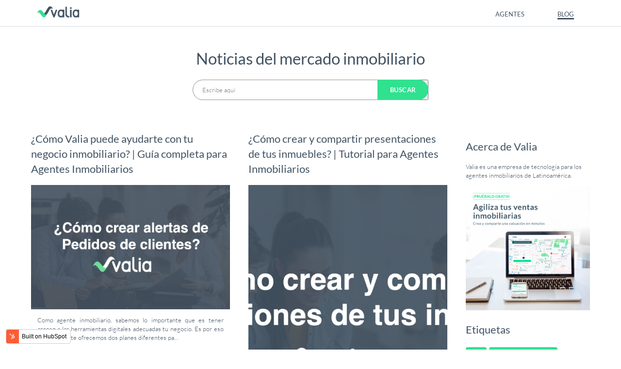

--- FILE ---
content_type: text/html; charset=UTF-8
request_url: https://blog.valiapro.com/
body_size: 20648
content:
<!doctype html><!--[if lt IE 7]> <html class="no-js lt-ie9 lt-ie8 lt-ie7" lang="en" > <![endif]--><!--[if IE 7]>    <html class="no-js lt-ie9 lt-ie8" lang="en" >        <![endif]--><!--[if IE 8]>    <html class="no-js lt-ie9" lang="en" >               <![endif]--><!--[if gt IE 8]><!--><html class="no-js" lang="en"><!--<![endif]--><head>
    <meta charset="utf-8">
    <meta http-equiv="X-UA-Compatible" content="IE=edge,chrome=1">
    <meta name="author" content="Valia USA Corp">
    <meta name="description" content="">
    <meta name="generator" content="HubSpot">
    <title>Valia | Noticias del Mercado Inmobiliario</title>
    <link rel="shortcut icon" href="https://blog.valiapro.com/hubfs/83220012_871845699940937_6130015798615343104_n.png">
    
<meta name="viewport" content="width=device-width, initial-scale=1">

    <script src="/hs/hsstatic/jquery-libs/static-1.1/jquery/jquery-1.7.1.js"></script>
<script>hsjQuery = window['jQuery'];</script>
    <meta property="og:description" content="">
    <meta property="og:title" content="Valia | Noticias del Mercado Inmobiliario">
    <meta name="twitter:description" content="">
    <meta name="twitter:title" content="Valia | Noticias del Mercado Inmobiliario">

    

    
    <style>
a.cta_button{-moz-box-sizing:content-box !important;-webkit-box-sizing:content-box !important;box-sizing:content-box !important;vertical-align:middle}.hs-breadcrumb-menu{list-style-type:none;margin:0px 0px 0px 0px;padding:0px 0px 0px 0px}.hs-breadcrumb-menu-item{float:left;padding:10px 0px 10px 10px}.hs-breadcrumb-menu-divider:before{content:'›';padding-left:10px}.hs-featured-image-link{border:0}.hs-featured-image{float:right;margin:0 0 20px 20px;max-width:50%}@media (max-width: 568px){.hs-featured-image{float:none;margin:0;width:100%;max-width:100%}}.hs-screen-reader-text{clip:rect(1px, 1px, 1px, 1px);height:1px;overflow:hidden;position:absolute !important;width:1px}
</style>

<link rel="stylesheet" href="https://blog.valiapro.com/hubfs/hub_generated/module_assets/1/25295254728/1742178865924/module_Header.min.css">
<link rel="stylesheet" href="https://blog.valiapro.com/hubfs/hub_generated/module_assets/1/26452564290/1742178874999/module_Scrollbar.min.css">
<link rel="stylesheet" href="https://7052064.fs1.hubspotusercontent-na1.net/hubfs/7052064/hub_generated/module_assets/1/-2712622/1767723352478/module_search_input.min.css">

<style>
  #hs_cos_wrapper_module_1580918834164241 .hs-search-field__bar>form { border-radius:px; }

#hs_cos_wrapper_module_1580918834164241 .hs-search-field__bar>form>label {}

#hs_cos_wrapper_module_1580918834164241 .hs-search-field__bar>form>.hs-search-field__input { border-radius:px; }

#hs_cos_wrapper_module_1580918834164241 .hs-search-field__button { border-radius:px; }

#hs_cos_wrapper_module_1580918834164241 .hs-search-field__button:hover,
#hs_cos_wrapper_module_1580918834164241 .hs-search-field__button:focus {}

#hs_cos_wrapper_module_1580918834164241 .hs-search-field__button:active {}

#hs_cos_wrapper_module_1580918834164241 .hs-search-field--open .hs-search-field__suggestions { border-radius:px; }

#hs_cos_wrapper_module_1580918834164241 .hs-search-field--open .hs-search-field__suggestions a {}

#hs_cos_wrapper_module_1580918834164241 .hs-search-field--open .hs-search-field__suggestions a:hover {}

</style>

<link rel="stylesheet" href="https://blog.valiapro.com/hubfs/hub_generated/module_assets/1/25355782092/1742178868443/module_boton_buscador.min.css">
<link rel="stylesheet" href="/hs/hsstatic/AsyncSupport/static-1.501/sass/rss_post_listing.css">
<link rel="stylesheet" href="/hs/hsstatic/BlogSocialSharingSupport/static-1.258/bundles/project.css">
<link rel="stylesheet" href="https://blog.valiapro.com/hubfs/hub_generated/module_assets/1/46874007101/1742178882886/module_Agent_profile.min.css">
<link rel="stylesheet" href="https://blog.valiapro.com/hubfs/hub_generated/module_assets/1/25303092156/1742178867319/module_Footer.min.css">
    
  <script data-search_input-config="config_module_1580918834164241" type="application/json">
  {
    "autosuggest_results_message": "Results for \u201C[[search_term]]\u201D",
    "autosuggest_no_results_message": "There are no autosuggest results for \u201C[[search_term]]\u201D",
    "sr_empty_search_field_message": "There are no suggestions because the search field is empty.",
    "sr_autosuggest_results_message": "There are currently [[number_of_results]] auto-suggested results for [[search_term]]. Navigate to the results list by pressing the down arrow key, or press return to search for all results.",
    "sr_search_field_aria_label": "This is a search field with an auto-suggest feature attached.",
    "sr_search_button_aria_label": "Search"
  }
  </script>

  <script id="hs-search-input__valid-content-types" type="application/json">
    [
      
        "SITE_PAGE",
      
        "LANDING_PAGE",
      
        "BLOG_POST",
      
        "LISTING_PAGE",
      
        "KNOWLEDGE_ARTICLE",
      
        "HS_CASE_STUDY"
      
    ]
  </script>


    
<!--  Added by GoogleAnalytics4 integration -->
<script>
var _hsp = window._hsp = window._hsp || [];
window.dataLayer = window.dataLayer || [];
function gtag(){dataLayer.push(arguments);}

var useGoogleConsentModeV2 = true;
var waitForUpdateMillis = 1000;


if (!window._hsGoogleConsentRunOnce) {
  window._hsGoogleConsentRunOnce = true;

  gtag('consent', 'default', {
    'ad_storage': 'denied',
    'analytics_storage': 'denied',
    'ad_user_data': 'denied',
    'ad_personalization': 'denied',
    'wait_for_update': waitForUpdateMillis
  });

  if (useGoogleConsentModeV2) {
    _hsp.push(['useGoogleConsentModeV2'])
  } else {
    _hsp.push(['addPrivacyConsentListener', function(consent){
      var hasAnalyticsConsent = consent && (consent.allowed || (consent.categories && consent.categories.analytics));
      var hasAdsConsent = consent && (consent.allowed || (consent.categories && consent.categories.advertisement));

      gtag('consent', 'update', {
        'ad_storage': hasAdsConsent ? 'granted' : 'denied',
        'analytics_storage': hasAnalyticsConsent ? 'granted' : 'denied',
        'ad_user_data': hasAdsConsent ? 'granted' : 'denied',
        'ad_personalization': hasAdsConsent ? 'granted' : 'denied'
      });
    }]);
  }
}

gtag('js', new Date());
gtag('set', 'developer_id.dZTQ1Zm', true);
gtag('config', 'G-N0645DX1D7');
</script>
<script async src="https://www.googletagmanager.com/gtag/js?id=G-N0645DX1D7"></script>

<!-- /Added by GoogleAnalytics4 integration -->



<link rel="next" href="https://blog.valiapro.com/page/2">
<meta property="og:url" content="https://blog.valiapro.com">
<meta property="og:type" content="blog">
<meta name="twitter:card" content="summary">
<link rel="alternate" type="application/rss+xml" href="https://blog.valiapro.com/rss.xml">
<meta name="twitter:domain" content="blog.valiapro.com">
<script src="//platform.linkedin.com/in.js" type="text/javascript">
    lang: en_US
</script>

<meta http-equiv="content-language" content="en">
<link rel="stylesheet" href="//7052064.fs1.hubspotusercontent-na1.net/hubfs/7052064/hub_generated/template_assets/DEFAULT_ASSET/1767723259071/template_layout.min.css">


<link rel="stylesheet" href="https://blog.valiapro.com/hubfs/hub_generated/template_assets/1/25298476784/1742157343585/template_estilos.min.css">
<link rel="stylesheet" href="https://blog.valiapro.com/hubfs/hub_generated/template_assets/1/25313184272/1742157344152/template_estilos_blog.min.css">




</head>
<body class="   hs-content-id-84778588785 hs-blog-listing hs-blog-id-24985780663" style="">
    <div class="header-container-wrapper">
    <div class="header-container container-fluid">

<div class="row-fluid-wrapper row-depth-1 row-number-1 ">
<div class="row-fluid ">
<div class="span12 widget-span widget-type-custom_widget " style="" data-widget-type="custom_widget" data-x="0" data-w="12">
<div id="hs_cos_wrapper_module_158091725990731" class="hs_cos_wrapper hs_cos_wrapper_widget hs_cos_wrapper_type_module" style="" data-hs-cos-general-type="widget" data-hs-cos-type="module"><header>
    <nav class="main_nav">
        <div>
            <button class="for_mob" id="btn_menu_standar">
                <img class="menu_x_close for_mob" src="https://blog.valiapro.com/hubfs/icon-close.svg" alt="menu">       
                <img src="https://blog.valiapro.com/hubfs/icon-menu.svg" alt="menu">
            </button>
            <a href="https://blog.valiapro.com"><img src="https://blog.valiapro.com/hubfs/logo_b-1.png" alt="logo valia" class="main_logo"></a>
        </div>
      
        <div>
            <ul class="nav_menu" id="menu_id_mob">
                <li>
                    <a class="f14 bold uppercase" href="//agentes.valia.la/">AGENTES</a>
                </li>     
                <li>
                    <a class="f14 bold uppercase active" target="_blank" rel="noopener" href="https://blog.valia.la">BLOG</a>
                </li>
            </ul>
        </div>
      
    </nav>
</header></div>

</div><!--end widget-span -->
</div><!--end row-->
</div><!--end row-wrapper -->

<div class="row-fluid-wrapper row-depth-1 row-number-2 ">
<div class="row-fluid ">
<div class="span12 widget-span widget-type-custom_widget " style="" data-widget-type="custom_widget" data-x="0" data-w="12">
<div id="hs_cos_wrapper_module_158282542350974" class="hs_cos_wrapper hs_cos_wrapper_widget hs_cos_wrapper_type_module" style="" data-hs-cos-general-type="widget" data-hs-cos-type="module"><div class="floating_content_holder">
  
  <div class="scrollbar_holder">
    <div id="scrollbar">
    </div>    
  </div>
  
</div></div>

</div><!--end widget-span -->
</div><!--end row-->
</div><!--end row-wrapper -->

<div class="row-fluid-wrapper row-depth-1 row-number-3 ">
<div class="row-fluid ">
<div class="span12 widget-span widget-type-global_group " style="" data-widget-type="global_group" data-x="0" data-w="12">
<div class="" data-global-widget-path="generated_global_groups/25375063222.html"><div class="row-fluid-wrapper row-depth-1 row-number-1 ">
<div class="row-fluid ">
<div class="span12 widget-span widget-type-custom_widget " style="" data-widget-type="custom_widget" data-x="0" data-w="12">
<div id="hs_cos_wrapper_module_15810077781803854" class="hs_cos_wrapper hs_cos_wrapper_widget hs_cos_wrapper_type_module widget-type-rich_text" style="" data-hs-cos-general-type="widget" data-hs-cos-type="module"><span id="hs_cos_wrapper_module_15810077781803854_" class="hs_cos_wrapper hs_cos_wrapper_widget hs_cos_wrapper_type_rich_text" style="" data-hs-cos-general-type="widget" data-hs-cos-type="rich_text"><h1 class="display-4 font-size-md-down-5 font-weight-semi-bold" style="text-align: center;"><strong>Noticias del mercado inmobiliario</strong></h1></span></div>

</div><!--end widget-span -->
</div><!--end row-->
</div><!--end row-wrapper -->

<div class="row-fluid-wrapper row-depth-1 row-number-2 ">
<div class="row-fluid ">
<div id="buscador_field" class="span12 widget-span widget-type-cell " style="" data-widget-type="cell" data-x="0" data-w="12">

<div class="row-fluid-wrapper row-depth-1 row-number-3 ">
<div class="row-fluid ">
<div class="span12 widget-span widget-type-custom_widget f14" style="" data-widget-type="custom_widget" data-x="0" data-w="12">
<div id="hs_cos_wrapper_module_1580918834164241" class="hs_cos_wrapper hs_cos_wrapper_widget hs_cos_wrapper_type_module" style="" data-hs-cos-general-type="widget" data-hs-cos-type="module">












  












<div class="hs-search-field">
    <div class="hs-search-field__bar hs-search-field__bar--button-inline  ">
      <form data-hs-do-not-collect="true" class="hs-search-field__form" action="/hs-search-results">

        <label class="hs-search-field__label show-for-sr" for="module_1580918834164241-input">This is a search field with an auto-suggest feature attached.</label>

        <input role="combobox" aria-expanded="false" aria-controls="autocomplete-results" aria-label="This is a search field with an auto-suggest feature attached." type="search" class="hs-search-field__input" id="module_1580918834164241-input" name="q" autocomplete="off" aria-autocomplete="list" placeholder="Escribe aquí">

        
          
            <input type="hidden" name="type" value="SITE_PAGE">
          
        
          
        
          
            <input type="hidden" name="type" value="BLOG_POST">
          
        
          
            <input type="hidden" name="type" value="LISTING_PAGE">
          
        
          
        
          
        

        

        <button class="hs-search-field__button " aria-label="Search">
          <span id="hs_cos_wrapper_module_1580918834164241_" class="hs_cos_wrapper hs_cos_wrapper_widget hs_cos_wrapper_type_icon" style="" data-hs-cos-general-type="widget" data-hs-cos-type="icon"><svg version="1.0" xmlns="http://www.w3.org/2000/svg" viewbox="0 0 512 512" aria-hidden="true"><g id="search1_layer"><path d="M505 442.7L405.3 343c-4.5-4.5-10.6-7-17-7H372c27.6-35.3 44-79.7 44-128C416 93.1 322.9 0 208 0S0 93.1 0 208s93.1 208 208 208c48.3 0 92.7-16.4 128-44v16.3c0 6.4 2.5 12.5 7 17l99.7 99.7c9.4 9.4 24.6 9.4 33.9 0l28.3-28.3c9.4-9.4 9.4-24.6.1-34zM208 336c-70.7 0-128-57.2-128-128 0-70.7 57.2-128 128-128 70.7 0 128 57.2 128 128 0 70.7-57.2 128-128 128z" /></g></svg></span>
           </button>
        <div class="hs-search-field__suggestions-container ">
          <ul id="autocomplete-results" role="listbox" aria-label="term" class="hs-search-field__suggestions">
            
              <li role="option" tabindex="-1" aria-posinset="1" aria-setsize="0" class="results-for show-for-sr">There are no suggestions because the search field is empty.</li>
            
          </ul>
        </div>
      </form>
    </div>
    <div id="sr-messenger" class="hs-search-sr-message-container show-for-sr" role="status" aria-live="polite" aria-atomic="true">
    </div>
</div>

</div>

</div><!--end widget-span -->
</div><!--end row-->
</div><!--end row-wrapper -->

<div class="row-fluid-wrapper row-depth-1 row-number-4 ">
<div class="row-fluid ">
<div class="span12 widget-span widget-type-custom_widget " style="" data-widget-type="custom_widget" data-x="0" data-w="12">
<div id="hs_cos_wrapper_module_15810079670383926" class="hs_cos_wrapper hs_cos_wrapper_widget hs_cos_wrapper_type_module" style="" data-hs-cos-general-type="widget" data-hs-cos-type="module"><button class="white f14 bold_b" id="btn_buscador">
  <img class="for_mob" src="https://blog.valiapro.com/hubfs/search.svg" alt="lupa">
    Buscar
</button></div>

</div><!--end widget-span -->
</div><!--end row-->
</div><!--end row-wrapper -->

</div><!--end widget-span -->
</div><!--end row-->
</div><!--end row-wrapper -->
</div>
</div><!--end widget-span -->
</div><!--end row-->
</div><!--end row-wrapper -->

    </div><!--end header -->
</div><!--end header wrapper -->

<div class="body-container-wrapper">
    <div class="body-container container-fluid">

<div class="row-fluid-wrapper row-depth-1 row-number-1 ">
<div class="row-fluid ">
<div class="main_holder">
  <div class="main_container">
    
<div class="span12 widget-span widget-type-cell " style="" data-widget-type="cell" data-x="0" data-w="12">

<div class="row-fluid-wrapper row-depth-1 row-number-2 ">
<div class="row-fluid ">
<div class="right_holder">
  <div class="rh_inside">
  
<div class="span12 widget-span widget-type-global_group f14" style="" data-widget-type="global_group" data-x="0" data-w="12">
<div class="" data-global-widget-path="generated_global_groups/25374941149.html"><div class="row-fluid-wrapper row-depth-1 row-number-1 ">
<div class="row-fluid ">
<div class="span12 widget-span widget-type-custom_widget " style="" data-widget-type="custom_widget" data-x="0" data-w="12">
<div id="hs_cos_wrapper_module_1580919193701319" class="hs_cos_wrapper hs_cos_wrapper_widget hs_cos_wrapper_type_module widget-type-rich_text" style="" data-hs-cos-general-type="widget" data-hs-cos-type="module"><span id="hs_cos_wrapper_module_1580919193701319_" class="hs_cos_wrapper hs_cos_wrapper_widget hs_cos_wrapper_type_rich_text" style="" data-hs-cos-general-type="widget" data-hs-cos-type="rich_text"><h2><!--(figmeta)eyJmaWxlS2V5IjoiT0RQT3AxOFdoUVVnSVN3MUpuVnZMVSIsInBhc3RlSUQiOjE1NTg1OTc2MzQsImRhdGFUeXBlIjoic2NlbmUifQo=(/figmeta)--><!--(figma)ZmlnLWtpd2kBAAAAThsAALVa93/jyHWfAam22tvdO5/PZ8e9d+/tdXcIBEVKJIEDQGr3XHgQCUm4ZTNBaVfn7jjNca+JHTu247jHvcc9ie0kLnGJexyn/R/5fmcAAlpd/Fv281nNe28evjPz5s2bNzMcN6MkCXej4HASCXHVhlNvdf3A9AKBfy2nYnetmtlat32wsu3bXoE3lLbdqoAu+fX1ltkAVfaDCw0bxIIiur5NrEWlq5C7/mbd7Xp2wzH55VLLCerVC12/[base64]/UIm2JcqlRV7DLdqNRd32SKx6UMElqFk549nq7YXpd12lcWFcgq2iqVbErME6udzKwz7NLV/mNukXBKf9Cc83hjJ6ut9BYS0nPrA2iUb+JUQlxH9f0/W5QA9w6ZwP+4jWVD8iK6W3abMtothtBXc9BiV1FT9baHqvKltNw5txCo75eC9Q3iz5srSg1OHxRcSrrNvhl/[base64]/4626VFkmJ7nbCkX4iBKmrXvaNcbiDmesnZZQ22MYzbbRIRSra7ZHZvVMkM11sbjQRSOnEmUWbbcbmnPRh/xmY9lD1r67bXAMxVtnFcOryZajaw2nsb3jEezcIDPG3aVSgXDwQnU0jI22j6id13NaP51J5rOYvgsZY6LqsKna04QOE1QRnO8n0TW/jQZTzE5FbtqIlagQlie48NF6x5oaV+w6bOYV3AGNh/VlGtiKIgdFnwDfNlV8WIBhVVvgFrsYAmMp814OiX63Lew/tT8SkVgOSJM2K31gJNvVMJkT68yw0IwhUjkriHVStSeVHZb6xCJDddmKf0OC8OtVFGU7MuT8XR2pfeVLAcmQKczFxOZYKteUe3LTFCzM/M2wsPx/mx9Gvc1SFk7ZMGceQcN7Z+l/Bs3nM2i6QhV0Kq7yrcQsFTgkmqy9mdjL0riewA9N5HqjrLMvB9yTsGhDweRH6WDgsE930nDQWCbnFdpwSf0DGOfxq7cshg+S4HddB3PVHs0nFnDwEqzaG6iY1EVpMxiIpoOexf1/Mw7W0M8uhNmUz2Q2A6COswLWmsrb4T6MbNpW2kla7yPTkxT3eMmznTnli6pzzb2k1m8c/i7vnBNy+5igerkQn/mK2sbKqRAiGTCr99pdwOnm4ZzmGQE58XK1VaZxw14vO3B1l3mZeBl21MjXUPARlmyGo7a/8t1DicsQKw6rS48WqkJswqYblBv2ohT4GXTQWLXVWMwNK0rSviqxi0WdFlXYNeg2oLmVMKyCC0Xg6BzIZdTXV2ueCZXxArqNu0L2Wcngmk4SuK8X/dHzERmEXQRhxA90/1XVOo+PKFjg5RVZHwoDaQlSP2qntPEglXhqFQQZfGoXJDpyLNQkMxDz6Lb9mtaloIt5ZIMazkXaaiVXDBHOsFMUMtSpNVckiGdzEUa6apcMEc6pTsK00MpAzt9RJjhnTki1ZBXH5HNUa9RLaXSFPQ+RVmGeW1RqCHvWxTNEa/DcqxbXdaBux+2dqT0ZgurVOXM19thgoRYzy+yj67VXqtbqBAEyhiJtKrAGtz5dFbk96bjwaAST/USAEbqU79jqaNvelmqb7F+ZvT+qI/1NotQb593Ec70crOAwE1PcXK9jXgjjQQnATQGeknIwRg7lyKRQQywe8jyVKwIuYs/xjb+lEL8KesNBh9fBicP8cfwIIJ2LriEP6U9/CkrJH82nuCDHmkRCDkZ68UABaMZzqbxZSEXh2fPgpfDszegMIZnz6EoDW+gsDy8gcKF4Q0ULrrhFKGzPupH+M7Y3Y/7wiuArma5EioPwsF+hG/kvsqbrkf8gZVa4TASsrQTDuPBIfRlwqgMwgDILOlN48kMXIm6nXAah/hkfxhN41413t2fwrSIw2nKLzCFdbUrSqdRUUc/0KqZo5/[base64]/1Ouocd18uTJTX+VvqiH4/y99ieT0mh/L7W1aT/X6Ar/fS36vVfcofyF0Q5YMcr8X+PZhGQfkQ7AycyodWApXgP6zaMDmOhzfXPW5nj/DhaygfuYm9EeWjqshfUD66psvH1HS7jw00/7g7dPl4V5dPYAaL8omN6hr5JzmuKp/sBap8iqu/P+tutminGxoIHyjPoWQ/b/SCBvmbUJK/2VzzOihvMdc65G9FyX7f1tE4t3fQIZRPXWtscX6ehpJ6T0dJvWeYmzWO45nWhsrMn2VV1UJ4tuUq3rTaHvXWsEmStxDcWFaqGt+u4nSGsoryHMp1lDeirKFZtldHSfyNmh4PWltnfxo1Z4N+g1xGpSGtOrZglM6Ge+ttKN0N9zbi3LHh3n4Wpbfhnr0Jpd/YaPK7oOFY1G9jP+C8dJp2hQfYLZTsx/nmZpPyC62GSkPubLU3A5TPQe7Afj0XpY/[base64]/mgSRX0OCyK8lQeTXkSDy60kQ+Q0kiPxGEkR+EwkivxmE6vNbSBD5rSSI/DYSRP4zEkT+cxJEfjsJIr+DBJH/ggSR30mCyO8CcSOR/5IEkd9NgsjvIUHk95Ig8l+RIPL7SBD5r0kQ+f0kiPwBEkT+IIibiPwhEkT+MAkif4QEkT9Kgsh/Q4LIHyNB5I+TIPInSBD5kySI/CkQNxP50ySI/BkSRP4sCSJ/jgSRP0+CyF8gQeQvkiDyl0gQ+W9JEPnLIG4h8ldIEPmrJIj8NRJE/joJIn+DBJG/SYLIf0eCyH9Pgsj/QILI3wJxK5G/TYLI3yFB5H8kQeR/IkHkfyZB5O+SIPL3SBD5+ySI/AMSRP4XELcR+YckiPwjEkT+MQki/4QEkf+VBJF/SoLIPyNB5J+TIPIvSBD5lyBUiPoVCSL/mgSR/40EkX9Dgsj/ToLIvyVB5P8gQeT/JEHk/yJB5P+WVx7tkVrNsF2Ls0JmKZbBnLIZTiZMcqSxMx0PmZbNxvhrrA3G20LK7cNZlIiS1HcKwijhjnmP/IgZGfKvfjgLle4Ssq94gOOcxaTR7N+NQ6eQyzO2jXQu2Qv740sJSGMv3t3DCXYP6R0Sxn40C+MBqHKELifMJZA4HuCEG+FOAPTiLBqqGyJdtXQQb+Nw1iO9rC46dbPp84AwTvz/[base64]/QmwfYiF3YHh5O9BPuKXOzPb3MT7CpySX/WQYMQwXbL7Np8dC+TcmUnHAy2cSlSRUUituWJPczyFOAX18aX0cArpVytFUTCMLZxW9NPxHmcZaYDDMRYS7sjjCW4nc7BO0JeivszHr0M1l0AUSIxt2CZnJn0cIICt7QTT5OZlZkEfV2AGxX5xXWOUxiLvfFwGKIH6fLMz1sdoc2HtBKrdgcjUgZDU8fBw/[base64]/Zh2Ds72/z2LoNNQrETHK+JuMRplk3tLQ/2hnwXnQEnSLicpy0s6qoj1CyonttZd83wwSzlxqql0k1qpzsbw/iZA9gbJe9DcZBFA4bee/YiHFlI+ljDfxKxbdrRCG+7ewk0QyzWZqG/XifwbCcB7oFFPNAtxgwvik3rI92xpgAhbYhZH8/9S0sBBeBasyKSnQQ97Kr7Ox6hfm3ukuXFk5E6oxoKBluXHgyB1/SH3pZvOMZVn9sWVtdtefKKxoRRpkMUjhMceqck2mEgdX7sF68E2NBYI7xlcZ8F2I4fQ6xw01XVkAAvP2hJ+oULXA9ld1lSdLzGoNcdqNVwrUQxpFpllN2rryQCjL9xabZaquzx1LagTVEpt0p4009v1FFK/NR88IVT8f6bpU3ZemzjzwGoMcw/[base64]/6WFYwRiIWRDldSkhHEi316YoIvrv7WInTlFvqpbZcnnCB4uHkJrGyjuCDSSiljcg5VHbhVnKx2DFLl+L8lwDLAsv4yDaBlwZE5IA95h2U9oL04RYXVp6zSYmRPsKXbDxYq+N+Gcd73IyBWkgfbhZ1WFJ4hViqQ34ajeBOhQCahV8qwOQYGacQY0ooST/BI1x+hYVv8tCcXquuRXvwMNgHeHiga6jbGAwBzxjdrZqNRVCrNypdp4oHLlbjhgw33Pq3DNKc9uZthngbHO2ao10YCvkkoliBNWI8fky9LOCV3MH+bjxKv50oBlZAf3W6jY5e1J10VZ0XDcL9UW/[base64]/gxLLapEKkJYR8PJ1celWt3ml/XE0cEImtccEWilat68o60Jw97nmFArryNJKzrmtUVeq9QKKd99M1pX1eEh4e40nOzRSTAbK+K6K0RacWMuza7JV8T9rpRp1U2upDpXi8rGoHj9UYlWawxjzFIjRgGV+6NIOV3dTFQkTs8LK+IBRV6rtGYI5gF2v4toGyq/V+S1irM3/7kAJgMQart4gHjgvcn1Jy44NGTi/DgSDxQPKrBa4Q4tscKJeLB48JzRlZ7m1Y8hHioeknO62mcXFVZt3gHxSPHQexHrD4J5TSf76cKjxcOOCbVym3IL0UBcKx6e0bqqQ7aQ0V8nHnFUotW2tq/8jcbDxSOvlGnV8wdp27kBYdhHHZdq9QuI2wOXfCJeIh+dc7r6TijDUloEhccUea3yHK6Q9Jh0l3hszunq59KzW1jYOJc+LqN11fPUUBl5XyHF4zNG1z0/Unlugvs++YSU1jVdRN8+Nib1Sw14lHi8eOIVIq14l17tfpaxfFTKJx0Vab2QLZsqACVYgeIW8eSjEq22PZjnEglu6+RTCrzW6OnDFgeBK1FxNmd1fV/tn9hdlsQNKakrojyIWGlKce4KkVbc4fysR+NhNJse4jpQ3lgUaJ1dPUWZkFo3HRVpvT2s/vTnEU8X8ZzRlXcrPo0fWMMXi7xWGSiRG/[base64]/iKaEg9gfY5aP+ndF0jKpXFqta6VOsfgbu48HheGXqXWIH10THa6vYQNh1sYe3iUI1Qnwi7sZ1UkE2z0sHeLWg22EIn5LyVRKRLz32Mo/[base64]/cJ2yvPfKhHgoZrOirqMeLvE204uCzABuJl4e0FUyS8p3iGjcP77kQauDWBnHD7y34O08OTTU532h+PxjDcu+OzdMh7twa14uTrwdSzGdL0rE/sqYOYV780qAqyxXPyBTGyr8JJXfHBeobauvOJDWQX3jVz84Uxc6E+VPwBhN1D/RRkn8yrY9J3gdWUmeY9MSCk7fE7iDUuxR/3ua3I/[base64]/VrYrP0/91tEgvst4tMehEgcyPwl+WMJGKHOgWvg2gLmp4mMubD+JhhLQCPvrlomYzBIP/[base64]/tCYRE/m9uXxn50jF9wsT6O+N9wd9f4i9xFSPQXTTH8iE+YTOLp6Jx0zF5qeKNG3CHP5QV6FzKl/PK36kK7bUM0VF/FizOtUG/xNlDgQVdQvj4Ql0otcaZpf3CD/NeBVvfgYHTqMx1VfxLBon1jn09BeZXtTvpAZaxROpNhAnan5d8k0pfwUYdB9uOfX3J1zKaZRiZDK5XTLwMn/4te5ummVhPXJQFTywzgGSFOH/[base64]/qCCSurH78TSv/+/bFC6noF2hj3sIAwVbgtL4h9xE+1XvgSdv5KRGsQ9y7ixRncEnqDwzDDvOGrkDVfitIYYdTQT2MZXF/vB0agjYDVcIChM86UxppKW5B741kyGc9S1kguhZOULrWxDLN7tNNHfk4Jh2BkVYHOGCHdhy3xfKLzrjIW1G6kQ+4CDacM/F1ciA2Vfb6PK7AkGzVeq5bH22jogM62JFf6EeerpTFPIEOA+ysrJFiREm+xHGA28gQrTuJe6+ggEyw0eRWamqK3q+IUUl7cbaQ6NT1ejO+0D+xonZcwd+xHOIXxvhURAR1ppeZE9oSFjJteCrQpkmY0C/tcW4bcxj0wFlM0YLChxWGaJuyE4WeP23DhouUMrC9FlEY5IiKyLLO7Gf9TPMEqbHEgFxOEo3CQGmQp7PUAJ8piOeFu4EfqrI6alYwP2Oxt4kTGW1i8sKESP1WsTmAMbCJiQZxUZNrzDh+ywWJlq+AEs+mG3fBwMA77EJxOjtgrRkd/LuWZwkDmpvkl7vH+F5QLAABNVwlYVkUXnnvn+z5ZxA13THHfF9QS45tzsdDS3/VXMVMrNEL7Ta00tQRBQMUV9z0V0yT3JTc0RcBUEJFwRQ0lU3NpISO3+t8zFwof9bzMzD1z5pz3vDMYhimkKB93bHe2d4U+IX37jAsIHDSy38CI7v0nBvQYE/pJz4HCIQ0hTOEwnCFjR0z4IHzMeOEyPKYKITxFJVFFCENoL6K+cJjOvmER4f4B/64ozwZ/tKlo8Ae+jNtHZWVmlv7jgYlwtK9yF/ZkwJOPc3zatvETRo+Fq3KixJn3DCG8YoUItr3ip27acYIhTB9RQYdTVVTDiujqooaoFYO52rzAT9RxvGDWFfWEv6hvNBANRWNHEwNfRbqczsge3btHzkpI4IWS/8NRDdFUNJtKXoNE855h48eK/4ZHTBgd9pHgH1qX/tDC6DIi/KMRYf7vhvuHho0eFSYcCEkH6ITz2E2rOprTxX1Lxhgi2hEHz+UwN84pXBXxF7vrJVI4MBqN0ag/[base64]/ZGZ+SGQdmljctO1PB9ubh6WkYXNJ/6ivMqR07dJBVF6U++3pqs/C9lffmPbnieJjqf/V/rRzCuc4lRCvRRkw1og0DVZ2GKhsizhDxhphuiBmGmGkwG5cZYp0hNqLEpw2RaZjC5fUz2sSvbWsLLBDmnae1NJC/fFldg02rqlq/P88LksPmVwEY4A5MqGxFv3/YbfYeLqyX975O5v1+gaTBnNG3FU/[base64]/0RosL6Q9a+ZrKyu/MVkDcIgWPrhK8upjQpgXyMdsSRcmnSLZd24N8tx6mAr6+NCTqK9IxiyRdL/fcmKbejrGHrj56QByhlaA47YkZ1avRUtf9aaQ2a3ohTd/UNIQwdSxwx71w8YhCG65kleyJ9L+okhV0GeutjowBpwlZ+g8JY+M34OEfq6Orj2EFOxWMvV0KhKboSLeO0Gou5I+ZiahhmrPmrPaynIx5zW43+8S5RR/p8yDdW/RxyMXKJ3LRvmP3a/fOETR77vdMjBhPS9NeeWdeG3ltjpvapDh347ae7Ryg2YuHnC7vz+rGuVPVnL5mIUqMCFV+bUdppaPqaIToxbXDCG2Og8MEDJBA9W3/9lPMqX7HIXv6e1Dp/DpDZKLazroyPgiepYcgLo8Jxke9DZ12yet0ApztZVNAzZr4Nf2CJ365C+SXP7E448or9dNHP8WmVwcJoi4Aba095ijl8s/+2/QgLz208Mpf5OMO3aarmQX08zqlynt0R2S6AF66a0rYMzPtGlVOsl+c4tpXe0dxPbI+EX2wMt7Z8L7IzpYN54kszswIQZ1vK+tCe5rIBu7DHC4nybFqAWtSa5cUYt6dvKEw7a047UbSm5aFUI/Ndml8noNt0sOEaHGrhjkbqG2kvnPwP39Duo9PFFJdCitTl+HxszQbJHO0GycOUNx+XTJOX4URfU/cF1bCXZpwIfTJR/c+Xe75Mkn7qFt+ipDFOB0vjYHMvx3un/58gTOH+IG9Q+C+g2DfMwtNLaKTJGeW1ezs5R5y+Zpi5RFaNAwv7NNijNZ5dEUd93kdRFqEc2UW6LgUO14LUyRVw2bA3HHemhSTL473R7oUT4JdRisVq44SDjUPPVTk3N0JisLyblJMnO9E6Urovo729ukmPiNTYrS4gqD6TGw8BbJEZXe0KBi6/ZYn8sUK08TvznKB0D/rCFz3rJsDSSD33K30YfqNDHv5cDCDGoWcJIgefQ8+RzJ35/vpSHv5qPmm2114ASw99LtxDMoMB8RdRcmg2fJhmXuL3qugfwt1wdUNizkl2Z1EZZu/Da7n9O5Bn709ck/yNzxWn20czbJD24Hcebox5zh9MmiP0kywc4WS+vhlLXayg/VVxps+XU3jmZa8oeNKSCbYY2tkkb9D/[base64]/DsvkI6uvUKf/9wU4oK7DU2BPOQgS96UfCKTb52/lH3P3tYW3MzTgJvrztNTfFEdVCGzs7Sm8Ke45RO1DmC7HxWLartrjTT5ZKsZoZpJfBC2UFmbY0g9lAY8bexKxQX5GOfPouys+9xXl4iVYn/[base64]/P1afX1AyuY/gjRbdaLz0RSNijJmoKegVojOy1nuMH2RK2WaY9Gasu002BEpZrIpZ8benobtLvsHtx5r9IJ41DQzKyYqvnQioRb31c1dnVBsL5qdXq0PfDFuDVayms59hF3jMLrTaeziesGIY4nqmOHIpyziS2fvYf31dVmPrPFrbFSg6WvbqFJ3/zNbD+s70Z+3/TqdJdMBiGz3RbKUfwvwLGFWZoJYXCZoVpKNsxfoQG/hj6rul1BS1LQKBfRgacQaCXbH8utXPjgMITwAji1DcFdY6J/zk8iyMIcbSUOpgE6GM+r0yTR7HRpw04QSeI2RAoY1Ljcmzaf8MaKFiRvflpV1/yVdxoTfi9RMqnrS2innchLb/TZSoVER+gIS0MWuRByMDNIv2OZEQzwCkrVYPq9cyrx+IuWZPIsrtnRehr1E5QjwDK/65WETAeT5B7gu53viqNra5PcfGIL4VcFvGC3Q/sLFA6yUw/ww02vSOq6T3/SMP+g9mH6xlay2KuEFlrd9nWwYpb4WuVisG/i8WoWB5L2qKa25sIHrWzwwpvpOv0myGeD0mOItsLg15ouFwNM8q8JyVq8NfhnioE4Zdof8I2lR7HMXgdrg3+mGAgDiownUwtLP2bIq6nFj+PFNRtZoEBnPHPqW5c2tKOrj+takqXtTFYdi4W0XryfBRZWwnVUG7eX1Ba/B9xTDPiZolfgHoaA17Hw/lDax8oVK/CQqG81HzofVcAuXDrelq2Og0Gb3a31Cmxtf8KZZB8DC5FJdto0IFDvcmFSZ3vbuGMv6zjY6sAYcKR6BYfOn8AhSAsffDh2yqfFoH183pYtxyHE/wE=(/figma)--><strong>Acerca de Valia</strong></h2>
<p>Valia es una empresa de tecnología para los agentes inmobiliarios de Latinoamérica.</p></span></div>

</div><!--end widget-span -->
</div><!--end row-->
</div><!--end row-wrapper -->

<div class="row-fluid-wrapper row-depth-1 row-number-2 ">
<div class="row-fluid ">
<div class="span12 widget-span widget-type-custom_widget " style="" data-widget-type="custom_widget" data-x="0" data-w="12">
<div id="hs_cos_wrapper_module_158282463205446" class="hs_cos_wrapper hs_cos_wrapper_widget hs_cos_wrapper_type_module widget-type-cta" style="" data-hs-cos-general-type="widget" data-hs-cos-type="module"><span id="hs_cos_wrapper_module_158282463205446_" class="hs_cos_wrapper hs_cos_wrapper_widget hs_cos_wrapper_type_cta" style="" data-hs-cos-general-type="widget" data-hs-cos-type="cta"><!--HubSpot Call-to-Action Code -->
<span class="hs-cta-wrapper" id="hs-cta-wrapper-2ff69375-c3ac-4e89-83c5-04c5b793b3f6"><span class="hs-cta-node hs-cta-2ff69375-c3ac-4e89-83c5-04c5b793b3f6" id="hs-cta-2ff69375-c3ac-4e89-83c5-04c5b793b3f6">
  <!--[if lte IE 8]><div id="hs-cta-ie-element"></div><![endif]--><a href="https://cta-redirect.hubspot.com/cta/redirect/4643658/2ff69375-c3ac-4e89-83c5-04c5b793b3f6"><img class="hs-cta-img" id="hs-cta-img-2ff69375-c3ac-4e89-83c5-04c5b793b3f6" style="border-width:0px;" height="1200" width="1200" src="https://no-cache.hubspot.com/cta/default/4643658/2ff69375-c3ac-4e89-83c5-04c5b793b3f6.png" alt="Nueva llamada a la acción"></a></span></span>
<!-- end HubSpot Call-to-Action Code --></span></div>

</div><!--end widget-span -->
</div><!--end row-->
</div><!--end row-wrapper -->

<div class="row-fluid-wrapper row-depth-1 row-number-3 ">
<div class="row-fluid ">
<div class="span12 widget-span widget-type-custom_widget " style="" data-widget-type="custom_widget" data-x="0" data-w="12">
<div id="hs_cos_wrapper_module_151456963536180" class="hs_cos_wrapper hs_cos_wrapper_widget hs_cos_wrapper_type_module widget-type-post_filter" style="" data-hs-cos-general-type="widget" data-hs-cos-type="module">


  



  




<span id="hs_cos_wrapper_module_151456963536180_" class="hs_cos_wrapper hs_cos_wrapper_widget hs_cos_wrapper_type_post_filter" style="" data-hs-cos-general-type="widget" data-hs-cos-type="post_filter"><div class="block">
  <h3>Etiquetas</h3>
  <div class="widget-module">
    <ul>
      
        <li>
          <a href="https://blog.valiapro.com/tag/faq">FAQ <span class="filter-link-count" dir="ltr">(2)</span></a>
        </li>
      
        <li>
          <a href="https://blog.valiapro.com/tag/preguntas-frecuentes">Preguntas frecuentes <span class="filter-link-count" dir="ltr">(2)</span></a>
        </li>
      
        <li>
          <a href="https://blog.valiapro.com/tag/agente-captador">Agente Captador <span class="filter-link-count" dir="ltr">(1)</span></a>
        </li>
      
        <li>
          <a href="https://blog.valiapro.com/tag/agente-colocador">Agente Colocador <span class="filter-link-count" dir="ltr">(1)</span></a>
        </li>
      
        <li>
          <a href="https://blog.valiapro.com/tag/comisiones">Comisiones <span class="filter-link-count" dir="ltr">(1)</span></a>
        </li>
      
        <li style="display:none;">
          <a href="https://blog.valiapro.com/tag/etiqueta">Etiqueta <span class="filter-link-count" dir="ltr">(1)</span></a>
        </li>
      
        <li style="display:none;">
          <a href="https://blog.valiapro.com/tag/insider">Insider <span class="filter-link-count" dir="ltr">(1)</span></a>
        </li>
      
        <li style="display:none;">
          <a href="https://blog.valiapro.com/tag/transacción-inmobiliaria">Transacción Inmobiliaria <span class="filter-link-count" dir="ltr">(1)</span></a>
        </li>
      
        <li style="display:none;">
          <a href="https://blog.valiapro.com/tag/valiapro">ValiaPro <span class="filter-link-count" dir="ltr">(1)</span></a>
        </li>
      
    </ul>
    
      <a class="filter-expand-link" href="#">See all</a>
    
  </div>
</div>
</span></div>

</div><!--end widget-span -->
</div><!--end row-->
</div><!--end row-wrapper -->

<div class="row-fluid-wrapper row-depth-1 row-number-4 ">
<div class="row-fluid ">
<div class="span12 widget-span widget-type-custom_widget " style="" data-widget-type="custom_widget" data-x="0" data-w="12">
<div id="hs_cos_wrapper_module_151456963368678" class="hs_cos_wrapper hs_cos_wrapper_widget hs_cos_wrapper_type_module widget-type-post_listing" style="" data-hs-cos-general-type="widget" data-hs-cos-type="module">
  


<span id="hs_cos_wrapper_module_151456963368678_" class="hs_cos_wrapper hs_cos_wrapper_widget hs_cos_wrapper_type_post_listing" style="" data-hs-cos-general-type="widget" data-hs-cos-type="post_listing"><div class="block">
  <h3>Artículos populares</h3>
  <div class="widget-module">
    <ul class="hs-hash-302908061-1767772284131">
    </ul>
  </div>
</div>
</span></div>

</div><!--end widget-span -->
</div><!--end row-->
</div><!--end row-wrapper -->
</div>
</div><!--end widget-span -->

  </div>
</div>
</div><!--end row-->
</div><!--end row-wrapper -->

<div class="row-fluid-wrapper row-depth-1 row-number-3 ">
<div class="row-fluid ">
<div class="span12 widget-span widget-type-cell " style="" data-widget-type="cell" data-x="0" data-w="12">

<div class="row-fluid-wrapper row-depth-1 row-number-4 ">
<div class="row-fluid ">
<div class="span12 widget-span widget-type-custom_widget " style="" data-widget-type="custom_widget" data-x="0" data-w="12">
<div id="hs_cos_wrapper_module_151456960811572" class="hs_cos_wrapper hs_cos_wrapper_widget hs_cos_wrapper_type_module widget-type-blog_content" style="" data-hs-cos-general-type="widget" data-hs-cos-type="module">
   <div class="blog-section">
<div class="post-listing">
<div class="post_listing_col">      
<div class="post-item">
<div class="post-header bold">
<h2 class="f24 margin_t0"><a href="https://blog.valiapro.com/planes-valia">¿Cómo Valia puede ayudarte con tu negocio inmobiliario? | Guía completa para Agentes Inmobiliarios</a></h2>
</div>
<div class="post-body">
<a class="img_background_post" href="https://blog.valiapro.com/planes-valia" style="background-image: url(https://blog.valiapro.com/hubfs/Captura%20de%20Pantalla%202022-10-26%20a%20la%28s%29%209.56.18%20a.m..png);">
</a>
<div class="post_preview_holder f14">
<p style="text-align: justify;">Como agente inmobiliario, sabemos lo importante que es tener acceso a las herramientas digitales adecuadas tu negocio.&nbsp;<br>Es por eso que en Valia te ofrecemos dos planes diferentes para ayudarte a lograr tus objetivos: el Plan Valia Gratis y el Plan Profesional ValiaPro.&nbsp;</p>
</div>
</div>       
</div>
<div class="post-item">
<div class="tags bold">
<a class="topic_link white f14" href="https://blog.valiapro.com/tag/agente-captador">Agente Captador</a>
<a class="topic_link white f14" href="https://blog.valiapro.com/tag/agente-colocador">Agente Colocador</a>
<a class="topic_link white f14" href="https://blog.valiapro.com/tag/comisiones">Comisiones</a>
<a class="topic_link white f14" href="https://blog.valiapro.com/tag/transacción-inmobiliaria">Transacción Inmobiliaria</a>
</div>
<div class="post-header bold">
<h2 class="f24 margin_t0"><a href="https://blog.valiapro.com/2-roles-esenciales-de-un-agente-inmobiliario-exitoso">Los 2 roles esenciales de un agente inmobiliario exitoso. ¿Cómo combinarlos para generar más comisiones?</a></h2>
</div>
<div class="post-body">
<a class="img_background_post" href="https://blog.valiapro.com/2-roles-esenciales-de-un-agente-inmobiliario-exitoso" style="background-image: url(https://blog.valiapro.com/hubfs/PIEZA-01-AGENTES%20%281%29.png);">
</a>
<div class="post_preview_holder f14">
<p style="text-align: justify; font-size: 14px;"><span style="font-size: 15px;">Muchas personas saben que los agentes inmobiliarios ayudan a sus clientes a cerrar operaciones desde los dos lados de la transacción. Sin embargo, pocos conocen las diferencias fundamentales entre los<span style="font-weight: bold;"> dos distintos roles que los agentes pueden cumplir durante las transacciones inmobiliarias,</span> cómo funcionan estos roles, y cómo y cuándo se reparten las comisiones según cada rol.</span></p>
</div>
</div>       
</div>
<div class="post-item">
<div class="post-header bold">
<h2 class="f24 margin_t0"><a href="https://blog.valiapro.com/futuro-inmobiliario">El futuro de la Industria Inmobiliaria: 3 atributos del Agente Inmobiliario exitoso del 2023</a></h2>
</div>
<div class="post-body">
<a class="img_background_post" href="https://blog.valiapro.com/futuro-inmobiliario" style="background-image: url(https://blog.valiapro.com/hubfs/Captura%20de%20Pantalla%202022-09-12%20a%20la%28s%29%2011.18.39%20p.m..png);">
</a>
<div class="post_preview_holder f14">
<p style="font-size: 14px; text-align: center;"><span><span style="color: #30e190;"><strong><br><br>Desde el año 2020 a raíz de la pandemia, muchas industrias se vieron fuertemente afectadas, y el sector inmobiliario no fue ninguna excepción. </strong><br><br><span style="color: #425b76;">Muchos clientes y agentes temían encontrarse en persona para las visitas, todos los eventos y conferencias fueron cancelados y las personas solo podían contactarse por el medio digital.&nbsp;<br></span></span></span><span><span style="color: #30e190;"><strong>Reinventarse era necesario para la supervivencia de muchos agentes.</strong><br><span style="color: #425b76;"><br>Aunque por décadas, la industria inmobiliaria no ha sido muy abierta a la innovación. </span><span style="color: #425b76;">Por esto no se les ha equipado a los agentes con las herramientas, tecnología y soporte necesarios para que triunfen.<br></span><br><strong>Esto hizo la transición al mundo digital muy difícil para muchos agentes, pero no tenían otra alternativa.</strong></span></span></p> 
<h1></h1>
</div>
</div>       
</div>
<div class="post-item">
<div class="post-header bold">
<h2 class="f24 margin_t0"><a href="https://blog.valiapro.com/que-son-las-casas-verdes">¿Qué son las casas verdes y por qué te conviene adquirir una?</a></h2>
</div>
<div class="post-body">
<a class="img_background_post" href="https://blog.valiapro.com/que-son-las-casas-verdes" style="background-image: url(https://blog.valiapro.com/hubfs/pexels-vivint-solar-2850347.jpg);">
</a>
<div class="post_preview_holder f14">
<p>Las casas verdes son propiedades que han sido diseñadas para tener un ahorro excepcional de recursos energéticos, y así generar ahorros en la economía del hogar.</p>
</div>
</div>       
</div>
</div>
<div class="post_listing_col">      
<div class="post-item">
<div class="post-header bold">
<h2 class="f24 margin_t0"><a href="https://blog.valiapro.com/2-roles-esenciales-de-un-agente-inmobiliario-exitoso-0">¿Cómo crear y compartir presentaciones de tus inmuebles? | Tutorial para Agentes Inmobiliarios</a></h2>
</div>
<div class="post-body">
<a class="img_background_post" href="https://blog.valiapro.com/2-roles-esenciales-de-un-agente-inmobiliario-exitoso-0" style="background-image: url(https://blog.valiapro.com/hubfs/Captura%20de%20Pantalla%202022-10-26%20a%20la%28s%29%209.49.09%20a.m..png);">
</a>
<div class="post_preview_holder f14">
<p style="text-align: justify;">Una de las tareas más laboriosas en tu día a día de como agente es crear presentaciones de tus inmuebles para compartirlas con tus colegas y clientes. Tienes que recopilar toda la información del inmueble, agregarla en un documento para luego compartirla en formato PDF.</p> 
<p style="text-align: justify;">Es por eso que en Valia, hemos creado una herramienta para crear y descargar fichas de inmuebles en segundos, para compartir rápidamente con tus clientes y colegas:</p> 
<p style="text-align: justify;">Mira el tutorial completo en <a href="https://www.youtube.com/watch?v=oKr9Hvr0zc0" rel="noopener" target="_blank">nuestro canal de Youtube</a>.<br></p>
</div>
</div>       
</div>
<div class="post-item">
<div class="post-header bold">
<h2 class="f24 margin_t0"><a href="https://blog.valiapro.com/alertas-de-pedidos">¿Cómo crear alertas de Pedidos de clientes en Valia?</a></h2>
</div>
<div class="post-body">
<a class="img_background_post" href="https://blog.valiapro.com/alertas-de-pedidos" style="background-image: url(https://blog.valiapro.com/hubfs/Captura%20de%20Pantalla%202022-10-26%20a%20la%28s%29%209.56.18%20a.m..png);">
</a>
<div class="post_preview_holder f14">
<p>Una de las tareas más importantes y frecuentes que tienes como agente inmobiliario es<strong> encontrar la otra parte que te falta para cerrar una transacción.</strong></p>
</div>
</div>       
</div>
<div class="post-item">
<div class="post-header bold">
<h2 class="f24 margin_t0"><a href="https://blog.valiapro.com/que-son-las-colecciones">¿Qué son las Colecciones Valia y cómo crearlas? | Tutorial para Agentes Inmobiliarios</a></h2>
</div>
<div class="post-body">
<a class="img_background_post" href="https://blog.valiapro.com/que-son-las-colecciones" style="background-image: url(https://blog.valiapro.com/hubfs/Captura%20de%20Pantalla%202022-10-26%20a%20la%28s%29%209.49.27%20a.m..png);">
</a>
<div class="post_preview_holder f14">
<p style="font-size: 14px; text-align: justify;"><span>En Valia sabemos que </span><span style="font-weight: bold;">atender clientes buscando inmuebles como agente colocador </span><span><span style="font-weight: bold;">puede ser muy laborioso</span>: tienes que buscar inmuebles entre tus colegas, recibir la información de distintas fuentes en diferentes formatos, crear un sólo documento con todas las opciones, y luego compartirlas con tu cliente. </span><span>Todo esto toma mucho tiempo y esfuerzo, pero es una excelente forma de hacer más negocios compartiendo comisión con otros agentes.<br></span><span> <br></span><span>Es por ello que, pensando en ti y en nuevas formas de <span style="font-weight: bold;">acelerar tu negocio</span>, hemos creado </span><span style="font-weight: normal;">la herramienta de </span><span style="font-weight: bold;">Colecciones Valia</span><span>: una herramienta con la que puedes crear una colección de inmuebles de distintas fuentes en minutos, y compartirla de manera rápida y profesional con tus clientes con un click.</span></p> 
<p style="font-size: 14px; text-align: justify;"><span>Mira nuestro tutorial y aprende cómo hacer Colecciones:</span></p> 
<p style="font-size: 14px; text-align: justify;"><a href="https://www.youtube.com/watch?v=-5psrsBZfJk&amp;utm_source=blog&amp;utm_medium=blog&amp;utm_campaign=colecciones" rel="noopener" target="_blank"></a></p> 
<p style="font-size: 14px; text-align: justify;"><span>También puedes seguir estos siguientes paso y aprender de manera sencilla cómo crearlas:</span></p>
</div>
</div>       
</div>
<div class="post-item">
<div class="post-header bold">
<h2 class="f24 margin_t0"><a href="https://blog.valiapro.com/como-empezar-una-carrera-en-bienes-raíces">¿Cómo empezar una carrera en Bienes Raíces?</a></h2>
</div>
<div class="post-body">
<a class="img_background_post" href="https://blog.valiapro.com/como-empezar-una-carrera-en-bienes-raíces" style="background-image: url(https://blog.valiapro.com/hubfs/pexels-kindel-media-7578895.jpg);">
</a>
<div class="post_preview_holder f14">
<h3>¿Qué son los Bienes Raíces?</h3> 
<p>Comencemos con las definiciones: por “bienes raíces” se denomina a bienes que no pueden moverse sin dañarse o alterarse drásticamente, conocidos también como inmuebles.&nbsp; El mercado inmobiliario es sumamente importante para la economía, y supone una línea de carrera con ingresos competitivos y superiores a la media. en este artículo te explicamos cómo empezar una carrera en Bienes Raíces.</p>
</div>
</div>       
</div>
</div>
</div>
</div>
<div class="blog-pagination bold">
<a class="next-posts-link" href="https://blog.valiapro.com/page/2">Siguiente <img src="https://blog.valiapro.com/hubfs/right.svg" alt="siguiente"></a>
</div>
<style>
.floating_content_holder{
display: none!important;
}
</style>
<script>
let post_preview_text = document.querySelectorAll('.post_preview_holder > *');    
post_preview_text.forEach(e=>{
e.textContent = e.textContent.substr(0, 180) + '...';      
});
</script>
</div>

</div><!--end widget-span -->
</div><!--end row-->
</div><!--end row-wrapper -->

<div class="row-fluid-wrapper row-depth-1 row-number-5 ">
<div class="row-fluid ">
<div class="span12 widget-span widget-type-custom_widget " style="" data-widget-type="custom_widget" data-x="0" data-w="12">
<div id="hs_cos_wrapper_module_1620683833364111" class="hs_cos_wrapper hs_cos_wrapper_widget hs_cos_wrapper_type_module" style="" data-hs-cos-general-type="widget" data-hs-cos-type="module">
<div class="agent_profile_container agentProfile ">
  <a target="_blank" href="#" class="agent_profile_link">
    <img class="agent_profile_picture" alt="logo fondo blanco cuadrado 1x1" src="https://blog.valiapro.com/hubfs/logo%20fondo%20blanco%20cuadrado%201x1.png">
  </a>
  <div class="agent_profile_content">
    <div class="agent_profile_content_title">
      <h4 class="green bold_b" style="margin: 0">
        Agent Name
      </h4>
      <p class="green bold" style="margin: 0; margin-bottom: 8px">
        Agente inmobiliario
      </p>
    </div>
    <div>
      <p>Contenido</p>      
    </div>
    <div style="padding: 1vw 0;">
      <a target="_blank" href="#" class="agent_profile_contact_btn">Contactar a Agent Name</a>      
    </div>
  </div>
</div>
</div>

</div><!--end widget-span -->
</div><!--end row-->
</div><!--end row-wrapper -->

</div><!--end widget-span -->
</div><!--end row-->
</div><!--end row-wrapper -->

</div><!--end widget-span -->

  </div>
</div>
</div><!--end row-->
</div><!--end row-wrapper -->

<div class="row-fluid-wrapper row-depth-1 row-number-6 ">
<div class="row-fluid ">
<div class="subscribe_form_holder">
    
<div id="subscribe_form" class="span12 widget-span widget-type-cell " style="" data-widget-type="cell" data-x="0" data-w="12">

<div class="row-fluid-wrapper row-depth-1 row-number-7 ">
<div class="row-fluid ">
<div class="span12 widget-span widget-type-custom_widget " style="" data-widget-type="custom_widget" data-x="0" data-w="12">
<div id="hs_cos_wrapper_module_1581030643743179" class="hs_cos_wrapper hs_cos_wrapper_widget hs_cos_wrapper_type_module widget-type-rich_text" style="" data-hs-cos-general-type="widget" data-hs-cos-type="module"><span id="hs_cos_wrapper_module_1581030643743179_" class="hs_cos_wrapper hs_cos_wrapper_widget hs_cos_wrapper_type_rich_text" style="" data-hs-cos-general-type="widget" data-hs-cos-type="rich_text"><h3 class="LC20lb" style="text-align: center;"><strong>No te pierdas los mejores consejos para Agentes Inmobiliarios ¡Suscríbete a nuestro blog!</strong></h3></span></div>

</div><!--end widget-span -->
</div><!--end row-->
</div><!--end row-wrapper -->

<div class="row-fluid-wrapper row-depth-1 row-number-8 ">
<div class="row-fluid ">
<div class="span12 widget-span widget-type-custom_widget " style="" data-widget-type="custom_widget" data-x="0" data-w="12">
<div id="hs_cos_wrapper_module_158102377087585" class="hs_cos_wrapper hs_cos_wrapper_widget hs_cos_wrapper_type_module widget-type-form" style="" data-hs-cos-general-type="widget" data-hs-cos-type="module">


	



	<span id="hs_cos_wrapper_module_158102377087585_" class="hs_cos_wrapper hs_cos_wrapper_widget hs_cos_wrapper_type_form" style="" data-hs-cos-general-type="widget" data-hs-cos-type="form">
<div id="hs_form_target_module_158102377087585"></div>








</span>
</div>

</div><!--end widget-span -->

<button class="skipEmailBtn">
  Saltar
</button>
</div><!--end row-->
</div><!--end row-wrapper -->

</div><!--end widget-span -->
 
</div>
</div><!--end row-->
</div><!--end row-wrapper -->

    </div><!--end body -->
</div><!--end body wrapper -->

<div class="footer-container-wrapper">
    <div class="footer-container container-fluid">

<div class="row-fluid-wrapper row-depth-1 row-number-1 ">
<div class="row-fluid ">
<div class="span12 widget-span widget-type-custom_widget " style="" data-widget-type="custom_widget" data-x="0" data-w="12">
<div id="hs_cos_wrapper_module_158091725746729" class="hs_cos_wrapper hs_cos_wrapper_widget hs_cos_wrapper_type_module" style="" data-hs-cos-general-type="widget" data-hs-cos-type="module"><footer class="white f14">
    <div class="flex_footer_a">     
        <img class="footer_logo" src="https://blog.valiapro.com/hubfs/logo.png" alt="Logo">
        <div>
            <div>            
                <ul class="footer_anchor_items">
                    <li>
                        <a class="f14 bold_b " id="go_to_agentes_page" href="//agentes.valia.la/">Agentes</a>
                    </li>   
                    <li>
                        <a class="f14 bold_b " id="go_to_blog" target="_blank" rel="noopener" href="https://valia.pe/blog/">Blog</a>
                    </li>
                </ul>
            </div>
            <div class="redes_box">
                <a class="redes_enlace" href="https://www.linkedin.com/company/valiarealestate/" rel="noopener" target="_blank"><img src="https://blog.valiapro.com/hubfs/linkedin-logo.svg" alt="linkedin"></a>
                <a class="redes_enlace" href="https://www.facebook.com/ValiaPeru/" rel="noopener" target="_blank"><img src="https://blog.valiapro.com/hubfs/facebook-logo.svg" alt="facebook"></a>
            </div>                
        </div>
    </div>

    <div class="flex_footer_b">
        <p>
            2020 Valia USA Corp
        </p>
        <a href="//agentes.valia.la/terminos/" target="_blank" rel="noopener" class="f14 white">Términos y condiciones</a>
        <a href="//agentes.valia.la/politicas/" target="_blank" rel="noopener" class="f14 white"> Políticas de privacidad</a>
    </div>
</footer></div>

</div><!--end widget-span -->
</div><!--end row-->
</div><!--end row-wrapper -->

    </div><!--end footer -->
</div><!--end footer wrapper -->

    
<script defer src="/hs/hsstatic/cms-free-branding-lib/static-1.2918/js/index.js"></script>
<!-- HubSpot performance collection script -->
<script defer src="/hs/hsstatic/content-cwv-embed/static-1.1293/embed.js"></script>
<script src="https://blog.valiapro.com/hubfs/hub_generated/template_assets/1/54992350573/1742157347552/template_blog2020.min.js"></script>
<script>
var hsVars = hsVars || {}; hsVars['language'] = 'en';
</script>

<script src="/hs/hsstatic/cos-i18n/static-1.53/bundles/project.js"></script>
<script src="https://blog.valiapro.com/hubfs/hub_generated/module_assets/1/25295254728/1742178865924/module_Header.min.js"></script>
<script src="https://blog.valiapro.com/hubfs/hub_generated/module_assets/1/26452564290/1742178874999/module_Scrollbar.min.js"></script>
<script src="https://7052064.fs1.hubspotusercontent-na1.net/hubfs/7052064/hub_generated/module_assets/1/-2712622/1767723352478/module_search_input.min.js"></script>
<script src="https://blog.valiapro.com/hubfs/hub_generated/module_assets/1/25355782092/1742178868443/module_boton_buscador.min.js"></script>
<script src="/hs/hsstatic/AsyncSupport/static-1.501/js/post_listing_asset.js"></script>
<script>
  function hsOnReadyPopulateListingFeed_302908061_1767772284131() {
    var options = {
      'id': "302908061-1767772284131",
      'listing_url': "/_hcms/postlisting?blogId=24985780663&maxLinks=3&listingType=popular_all_time&orderByViews=true&hs-expires=1799280000&hs-version=2&hs-signature=AJ2IBuEH7ILnfm7eknThmxgET9NxgeIBew",
      'include_featured_image': false
    };
    window.hsPopulateListingFeed(options);
  }

  if (document.readyState === "complete" ||
      (document.readyState !== "loading" && !document.documentElement.doScroll)
  ) {
    hsOnReadyPopulateListingFeed_302908061_1767772284131();
  } else {
    document.addEventListener("DOMContentLoaded", hsOnReadyPopulateListingFeed_302908061_1767772284131);
  }
</script>

<script src="https://blog.valiapro.com/hubfs/hub_generated/module_assets/1/46874007101/1742178882886/module_Agent_profile.min.js"></script>

    <!--[if lte IE 8]>
    <script charset="utf-8" src="https://js.hsforms.net/forms/v2-legacy.js"></script>
    <![endif]-->

<script data-hs-allowed="true" src="/_hcms/forms/v2.js"></script>

    <script data-hs-allowed="true">
        var options = {
            portalId: '4643658',
            formId: '10ab7aaf-03c9-4518-8c61-6a31e5b6c62d',
            formInstanceId: '1557',
            
            pageId: '24985780663',
            
            region: 'na1',
            
            
            
            
            
            
            inlineMessage: "<p style=\"text-align: center;\">Gracias por suscribirte<\/p>",
            
            
            rawInlineMessage: "<p style=\"text-align: center;\">Gracias por suscribirte<\/p>",
            
            
            hsFormKey: "d1a063990425071394c249a3d44b2093",
            
            
            css: '',
            target: '#hs_form_target_module_158102377087585',
            
            
            
            
            
            
            
            contentType: "listing-page",
            
            
            
            formsBaseUrl: '/_hcms/forms/',
            
            
            
            formData: {
                cssClass: 'hs-form stacked hs-custom-form'
            }
        };

        options.getExtraMetaDataBeforeSubmit = function() {
            var metadata = {};
            

            if (hbspt.targetedContentMetadata) {
                var count = hbspt.targetedContentMetadata.length;
                var targetedContentData = [];
                for (var i = 0; i < count; i++) {
                    var tc = hbspt.targetedContentMetadata[i];
                     if ( tc.length !== 3) {
                        continue;
                     }
                     targetedContentData.push({
                        definitionId: tc[0],
                        criterionId: tc[1],
                        smartTypeId: tc[2]
                     });
                }
                metadata["targetedContentMetadata"] = JSON.stringify(targetedContentData);
            }

            return metadata;
        };

        hbspt.forms.create(options);
    </script>


<!-- Start of HubSpot Analytics Code -->
<script type="text/javascript">
var _hsq = _hsq || [];
_hsq.push(["setContentType", "listing-page"]);
_hsq.push(["setCanonicalUrl", "https:\/\/blog.valiapro.com"]);
_hsq.push(["setPageId", "84778588785"]);
_hsq.push(["setContentMetadata", {
    "contentPageId": 84778588785,
    "legacyPageId": "84778588785",
    "contentFolderId": null,
    "contentGroupId": 24985780663,
    "abTestId": null,
    "languageVariantId": 84778588785,
    "languageCode": "en",
    
    
}]);
</script>

<script type="text/javascript" id="hs-script-loader" async defer src="/hs/scriptloader/4643658.js"></script>
<!-- End of HubSpot Analytics Code -->


<script type="text/javascript">
var hsVars = {
    render_id: "41218e55-5fab-4028-ab4c-ee7687d4ae78",
    ticks: 1767772283966,
    page_id: 84778588785,
    
    content_group_id: 24985780663,
    portal_id: 4643658,
    app_hs_base_url: "https://app.hubspot.com",
    cp_hs_base_url: "https://cp.hubspot.com",
    language: "en",
    analytics_page_type: "listing-page",
    scp_content_type: "",
    
    analytics_page_id: "84778588785",
    category_id: 7,
    folder_id: 0,
    is_hubspot_user: false
}
</script>


<script defer src="/hs/hsstatic/HubspotToolsMenu/static-1.432/js/index.js"></script>


<div id="fb-root"></div>
  <script>(function(d, s, id) {
  var js, fjs = d.getElementsByTagName(s)[0];
  if (d.getElementById(id)) return;
  js = d.createElement(s); js.id = id;
  js.src = "//connect.facebook.net/en_GB/sdk.js#xfbml=1&version=v3.0";
  fjs.parentNode.insertBefore(js, fjs);
 }(document, 'script', 'facebook-jssdk'));</script> <script>!function(d,s,id){var js,fjs=d.getElementsByTagName(s)[0];if(!d.getElementById(id)){js=d.createElement(s);js.id=id;js.src="https://platform.twitter.com/widgets.js";fjs.parentNode.insertBefore(js,fjs);}}(document,"script","twitter-wjs");</script>
 


    
    <!-- Generated by the HubSpot Template Builder - template version 1.03 -->

</body></html>

--- FILE ---
content_type: text/css
request_url: https://blog.valiapro.com/hubfs/hub_generated/module_assets/1/25295254728/1742178865924/module_Header.min.css
body_size: -46
content:
header{background:#fff;padding:0 5.85vw;display:flex;align-items:stretch;height:4.33vw;left:0;top:0;width:100%;padding-right:5.4vw;z-index:99;border-bottom:solid 1px #d4dbe2}header nav{width:100%;display:flex;justify-content:space-between;align-items:center}header nav div{width:100%}.main_logo{width:7vw}.nav_menu{padding:0;display:flex;align-items:center;justify-content:flex-end;margin:0}.nav_menu li{list-style:none;width:7vw;text-align:center;margin-left:2vw}.nav_menu li:nth-child(1){margin-left:0}.nav_menu li a.active{border-bottom:solid}@media(max-width:768px){header{position:fixed;z-index:10;height:14.93vw}header nav div{display:flex;align-items:center}#btn_menu_standar{border:0;background:0;flex-direction:column;justify-content:space-between;width:5.5vw;height:4.5vw;margin-right:4vw;padding:0;align-items:initial;margin-bottom:2vw;width:10vw;height:9vw;padding:1.7vw;margin-right:2vw}.menu_x_close{display:none}.nav_menu{display:block;position:fixed;left:0;top:14.93vw;background:#fff;width:80%;height:calc(100vh - 14.93vw);transform:translateX(-100vw);transition:transform .8s}.nav_menu li{width:100%;text-align:left;padding-left:5vw;border-bottom:solid 1px #d4dbe2;display:flex;align-items:center;height:15vw;margin-left:0}.main_logo{width:21vw}.menu_x_close{display:none !important}#btn_menu_standar.active>.menu_x_close{display:block !important}.nav_menu.active{transform:none}#btn_menu_standar.active>img{display:none}}

--- FILE ---
content_type: text/css
request_url: https://blog.valiapro.com/hubfs/hub_generated/module_assets/1/26452564290/1742178874999/module_Scrollbar.min.css
body_size: -620
content:
.floating_content_holder{position:fixed;left:0;bottom:0;width:100%;z-index:10}.scrollbar_holder{height:.6vw;min-height:8px;width:100%;background-color:#415262}#scrollbar{width:0;height:.6vw;min-height:8px;background-color:#30e190}

--- FILE ---
content_type: text/css
request_url: https://blog.valiapro.com/hubfs/hub_generated/module_assets/1/25355782092/1742178868443/module_boton_buscador.min.css
body_size: -642
content:
#btn_buscador{width:8.19vw;height:3.3vw;border-top-right-radius:var(--br);border-bottom-right-radius:var(--br);background-color:#30e190;border:0;font-family:bold;letter-spacing:.5px;display:flex;align-items:center;position:absolute;top:0;right:0;justify-content:center;text-transform:uppercase}#btn_buscador img{width:1.2vw;margin-right:.5vw}

--- FILE ---
content_type: text/css
request_url: https://blog.valiapro.com/hubfs/hub_generated/module_assets/1/46874007101/1742178882886/module_Agent_profile.min.css
body_size: -126
content:
.agent_profile_container{align-items:center;justify-content:space-between;display:none;padding-bottom:2.5vw;border-top:.5px solid #d4dbe2;padding-top:1.6vw;border-bottom:.5px solid #d4dbe2}.agent_profile_container.active{display:flex}.agent_profile_container.fluid_profile.active{display:block}.agent_profile_container.fluid_profile .agent_profile_link{float:left}.agent_profile_link{min-width:26%;max-width:26%;margin-right:2vw}.agent_profile_picture{border-radius:50%}.agent_profile_content{width:100%}.agent_profile_link>*{color:#30e190}.agent_profile_contact_btn{text-align:center;padding:.8vw 2.2vw;color:#fff !important;background-color:#30e190;border-radius:30px;border:0}pre{background-color:#30e190}.agent_profile_link{padding-top:1.5vw}@media(max-width:768px){.agent_profile_container.active{display:block;padding:6vw 0}.agent_profile_link{min-width:100%;max-width:100%;margin-right:0}.agent_profile_picture{max-width:60%;margin:auto;display:block}.agent_profile_content_title{text-align:center;margin-top:5vw}.agent_profile_contact_btn{display:flex;justify-content:center;padding:2.5vw}}

--- FILE ---
content_type: text/css
request_url: https://blog.valiapro.com/hubfs/hub_generated/module_assets/1/25303092156/1742178867319/module_Footer.min.css
body_size: -68
content:
footer{background-color:#415262}footer .flex_footer_a{display:flex;justify-content:space-between;padding:2.92vw 5.8vw}footer .flex_footer_a>div{display:flex}footer .flex_footer_b{display:flex;align-items:center;border-top:solid 1px #798590;padding:1.7vw 5.8vw}footer .flex_footer_b>*{margin-right:3vw}.footer_logo{width:7.32vw;align-self:flex-start}.redes_box{display:flex;justify-content:center}.redes_enlace{display:flex;align-items:center;justify-content:center;border-radius:50%;width:2.92vw;height:2.92vw;background-color:#798590;margin-left:.8vw}.redes_enlace img{width:1.5vw}.footer_anchor_items{margin:0;margin-right:18vw}.footer_anchor_items li{list-style:none;margin-bottom:1vw}@media(max-width:767px){footer .flex_footer_a{display:block}footer .flex_footer_b{flex-direction:column;align-items:flex-start}footer .flex_footer_b>*{margin:1.5vw}.footer_logo{width:30vw}.footer_anchor_items{padding:0}.redes_box{justify-content:flex-start}.redes_enlace{margin-left:0;margin-right:5vw;width:12vw;height:12vw}.redes_enlace img{width:5.5vw}footer .flex_footer_a>div{margin-top:4vw;padding:0 2vw;justify-content:space-between}}

--- FILE ---
content_type: text/css
request_url: https://blog.valiapro.com/hubfs/hub_generated/template_assets/1/25298476784/1742157343585/template_estilos.min.css
body_size: 620
content:
@font-face{src:url('https://cdn2.hubspot.net/hubfs/4643658/Lato/Lato-Light.ttf');font-weight:300;font-family:light}@font-face{src:url('https://cdn2.hubspot.net/hubfs/4643658/Lato/Lato-Regular.ttf');font-weight:normal;font-family:regular}@font-face{src:url('https://cdn2.hubspot.net/hubfs/4643658/Lato/Lato-Black.ttf');font-weight:black;font-family:black}@font-face{src:url('https://cdn2.hubspot.net/hubfs/4643658/Lato/Lato-Bold.ttf');font-weight:bold;font-family:bold}:root{--br:2.2vw;scroll-behavior:smooth}.span12{float:none !important}.row-fluid [class*="span"]{min-height:auto}body{margin:0}*{-moz-font-family:light;font-family:light;font-weight:300;color:#415262;font-size:1.31vw;box-sizing:border-box;outline:0}p,li,a,button,input,select,textarea{line-height:1.4}a{text-decoration:none}button{cursor:pointer}img{max-width:100%}.bold,.bold *,strong{font-family:regular}.bold_b,.bold_b *{font-family:bold}.uppercase,.uppercase *{text-transform:uppercase}.black,.black *{font-family:black}h1,h1 *{font-size:2.6vw}h2,h2 *{font-size:1.75vw}h3,h3 *{font-size:1.55vw}.f14,.f14 *{font-size:1.02vw}.f24,.f24 *{font-size:1.75vw}.f18,.f18 *{font-size:1.25vw}.f12,.f12 *{font-size:.87vw}.f10,.f10 *{font-size:.73vw}.color_black,.color_black *{color:#000}.green,.green *{color:#30e190}.white,.white *{color:#fff}.text_center{text-align:center}.text_left{text-align:left}.text_right{text-align:right}.for_mob{display:none}.for_desk{display:initial}.margin_0{margin:0}.margin_b0{margin-bottom:0}.margin_t0{margin-top:0}.general_form input[type="submit"]{height:3.3vw;border-radius:var(--br);background-color:#30e190;width:100%;border:0;transition:background-color .6s;margin-top:1.5vw;color:#fff;text-transform:uppercase;font-family:regular;cursor:pointer}.general_form input[type="number"],.general_form input[type="text"],.general_form input[type="tel"],.general_form input[type="email"],.general_form select{font-family:regular;width:100%;height:2.9vw;border:solid 1px #d4dbe2;background-color:#fff;border-radius:var(--br);padding-left:1vw;margin-top:1.2vw}.general_form .hs-form-field{position:relative}.general_form .hs-form-field>label:not(.hs-form-booleancheckbox-display):not(.hs-error-msg)>span{display:none}.general_form .hs-fieldtype-radio>label>span,.general_form .hs-fieldtype-checkbox>label>span{display:block !important}.general_form .hs-fieldtype-radio>label>span.hs-form-required,.general_form .hs-fieldtype-checkbox>label>span.hs-form-required{display:none !important}.general_form .hs-form-field label:not(.hs-form-booleancheckbox-display) *{transition:all .4s}.general_form .hs-form-field label,.general_form .hs-form-field label *{color:#5d5d5d;font-weight:bold}.general_form .inputs-list{padding:0;margin:0;margin-bottom:1.3vw}.general_form .inputs-list li{list-style:none}.general_form .inputs-list label,.general_form .hs-form-booleancheckbox-display{position:relative;display:flex;align-items:center}.general_form .hs-form-required{display:none}.general_form .hs-error-msgs{padding:0;margin:0}.general_form .hs-error-msgs li{list-style:none}.general_form fieldset{max-width:100% !important}.general_form div.input{margin-right:0 !important;position:relative}.general_form .form-columns-2 div.hs-form-field{width:48.5% !important}.general_form .form-columns-2 div.hs-form-field:nth-child(1){margin-right:3%}.general_form .hs-fieldtype-select label{display:none}.general_form .hs-error-msg{position:initial !important;font-size:12px !important;color:red !important;font-weight:bold !important;margin:.3vw 0 0 1vw}.general_form>div{float:none !important}.general_form *{font-weight:normal !important}.general_form .hs-fieldtype-radio{display:flex;align-items:center;margin-top:1.3vw}.general_form .hs-fieldtype-radio ul.inputs-list{display:flex;align-items:center;margin:0;margin-left:1vw}.general_form .hs-fieldtype-radio ul.inputs-list li{margin-right:.7vw}.general_form .hs-fieldtype-checkbox{margin-top:1.3vw}@media(max-width:768px){:root{--br:8vw}*{font-size:4.8vw}h1,h1 *{font-size:8.53vw}h2,h2 *{font-size:6.4vw}h3,h3 *{font-size:5.5vw}.f18,.f18 *{font-size:4.2vw}.f14,.f14 *{font-size:3.73vw}.f24,.f24 *{font-size:6.4vw}.f12,.f12 *{font-size:3.2vw}.f10,.f10 *{font-size:2.66vw}.for_mob{display:initial}.for_desk{display:none}.general_form input[type="number"],.general_form input[type="text"],.general_form input[type="tel"],.general_form input[type="email"],.general_form select{height:11vw;font-size:4.26vw !important;margin-top:7vw;padding-left:2vw}.general_form .form-columns-2 div.hs-form-field{width:100% !important}.general_form .hs-form-field label,.general_form .hs-form-field label *{font-size:4.26vw !important}.general_form .hs-form-field.active label:not(.hs-form-booleancheckbox-display):not(.hs-error-msg),.general_form .hs-form-field.active label:not(.hs-form-booleancheckbox-display):not(.hs-error-msg) *{font-size:10px !important}.general_form .hs-form-field.active label:not(.hs-form-booleancheckbox-display){top:8.5vw;text-align:left}.general_form .hs-form-booleancheckbox-display:before{width:4.5vw;height:4.5vw;min-width:4.5vw;margin-right:0}.general_form .hs-form-booleancheckbox-display{margin:7vw 0}.general_form input[type="submit"]{height:11vw;margin-top:7vw;width:100%}.general_form .grecaptcha-badge{margin:auto !important}.general_form .hs-fieldtype-radio{display:block;margin-top:7.5vw}.general_form .hs-fieldtype-checkbox{margin-top:7.5vw}.general_form .hs-fieldtype-radio ul.inputs-list{margin-left:0}.general_form .hs-fieldtype-radio ul.inputs-list li{margin-right:8vw}}

--- FILE ---
content_type: text/css
request_url: https://blog.valiapro.com/hubfs/hub_generated/template_assets/1/25313184272/1742157344152/template_estilos_blog.min.css
body_size: 914
content:
.main_holder .main_container>div>.row-fluid-wrapper:nth-child(1){position:-webkit-sticky;position:sticky;top:0}h1{margin-top:3.5vw}.main_container>div.widget-span{display:flex;align-items:flex-start;flex-direction:row-reverse}.main_holder{max-width:90vw;margin:auto;margin-top:5vw}.right_holder{width:100%;max-width:20vw;min-width:20vw}.right_holder h2,.right_holder h2 *,.right_holder h3,.right_holder h3 *{font-size:1.75vw;font-family:regular}.post-listing{display:flex}.post-item{position:relative;width:32vw;margin-right:3vw;margin-bottom:3vw}.post_preview_holder{padding:1vw;padding-bottom:2vw}.post_preview_holder p{margin:0;font-size:1.02vw !important}.post-item::before{content:'';border:.5px solid #d4dbe2;display:block;width:95%;left:0;right:0;margin:auto;bottom:0;position:absolute}.img_background_post{width:100%;height:20vw;display:block;background-repeat:no-repeat;background-size:cover;background-position:center;display:block;margin:auto;transition:all .4s}.img_background_post:hover{box-shadow:0 18px 32px -18px #000;-webkit-transform:translateY(-6px);transform:translateY(-6px)}.post_listing_col:nth-child(2) .post-item:nth-child(odd) .img_background_post,.post_listing_col:nth-child(1) .post-item:nth-child(even) .img_background_post{height:45.38vw}#buscador_field form input{width:31.25vw;height:3.3vw;border-bottom-left-radius:var(--br);border-top-left-radius:var(--br);border:solid 1px #4152629a;background-color:#fff;border-right:0;padding-left:1.5vw}#buscador_field{position:relative;max-width:38vw;margin:auto}.hs_cos_wrapper_type_post_filter ul{margin:0;padding:0;display:flex;flex-wrap:wrap}.hs_cos_wrapper_type_post_filter li{list-style:none}.hs_cos_wrapper_type_post_filter li a{display:flex;align-items:center;justify-content:center;padding:0 .7vw;height:1.7vw;background-color:#30e190;margin-right:5px;margin-bottom:5px;border-radius:4px;font-family:regular;color:#fff}.hs_cos_wrapper_type_post_filter li a span{display:none}#subscribe_form{max-width:90vw;margin:3vw auto;border-top:.5px solid #d4dbe2;padding:0 26vw;padding-top:1.5vw}input[type="text"],input[type="email"],textarea,select{width:100%;border-radius:30px;border:solid 1px #d4dbe2;background-color:#fff;height:2.92vw;padding-left:1vw;font-family:regular}textarea{height:auto}input[type="submit"]{padding:.8vw 2.2vw;display:flex;align-items:center;justify-content:center;color:#fff;background-color:#30e190;border-radius:30px;border:0;margin:1.5vw auto;width:100%;cursor:pointer;font-family:regular;margin-bottom:0}.hs-form-required{display:none}.post_section a{color:#30e190;font-family:regular}.post_section{max-width:85%}.hs-blog-social-share-list{display:flex;align-items:flex-end;flex-wrap:wrap}.hs-blog-social-share-list .hs-blog-social-share-item-twitter{display:flex;align-items:flex-start}.post-footer{max-width:80%}.post-footer form{display:grid;grid-template-columns:1fr 1fr}.post-footer form>div{margin-bottom:1vw;max-width:95%}.post-footer .hs-comment.hs-fieldtype-textarea{grid-column:1/3;max-width:97.5%}.post-footer .hs_submit{grid-column:1/3;max-width:97.5%}.site_result_holder{max-width:85%}#hsresults{margin-top:2vw}#hsresults a{font-family:regular}#hsresults a strong,#hsresults a .hs-search-highlight{font-family:bold}#hsresults li{border-bottom:.5px solid #d4dbe2;margin-bottom:2vw;padding-bottom:1vw}.search_page{margin-bottom:2.5vw}.right_holder ul{padding:0}.right_holder li{list-style:none;margin-bottom:1.5vw}.relateds_items_posts{display:flex;justify-content:space-between;max-width:85%}.related-post-item{max-width:28.2vw}.blog-pagination img{width:1.2vw;margin-left:.5vw}.blog-pagination a{display:flex;align-items:center;color:#798590}.next-posts-link{max-width:8vw;max-width:fit-content;margin-left:auto}.rotate_img{transform:rotate(180deg)}.previous-posts-link img{margin-left:0;margin-right:.5vw}.blog-pagination{display:flex;align-items:center;justify-content:space-between;max-width:96%}.topic_link{display:flex;align-items:center;justify-content:center;padding:0 .7vw;height:1.7vw;background-color:#30e190;margin-right:5px;margin-bottom:5px;border-radius:4px;color:#fff !important}.tags{display:flex;flex-wrap:wrap}.hs-cta-img{width:100%;height:auto}xdoor-icon *{color:#fff !important}.skipEmailBtn{display:none;margin:auto;margin-top:1vw;border:0;background:0;box-shadow:none;color:#30e190;font-weight:bold;cursor:pointer}.subscribe_form_holder.active{position:fixed;top:0;bottom:0;left:0;right:0;background-color:rgba(0,0,0,.5);display:flex;align-items:center}.subscribe_form_holder.active #subscribe_form{border-top:0;background:#fff;max-width:50%;padding:2vw;border-radius:10px;padding-top:.5vw}.subscribe_form_holder.active .skipEmailBtn{display:block}.hs-blog-social-share-item-facebook iframe{margin-top:8px}@media(max-width:768px){.main_holder .main_container>div>.row-fluid-wrapper:nth-child(1){position:initial}.right_holder{max-width:100%}.main_container>div.widget-span{flex-direction:column-reverse}.post-listing{display:block}.post-item{width:100%;margin-right:0;margin-bottom:10vw;padding-bottom:10vw}.img_background_post{height:56vw !important}.post_preview_holder{padding:3vw}.post_preview_holder p{font-size:3.73vw !important}body{padding-top:14.73vw}#buscador_field form input{height:11vw;width:100%}#btn_buscador{height:11vw;width:16vw;color:transparent;overflow:hidden;font-size:0}#btn_buscador img{width:8vw}#buscador_field{max-width:90%;margin-bottom:6vw}.right_holder h2,.right_holder h2 *,.right_holder h3,.right_holder h3 *{font-size:6.4vw}.hs_cos_wrapper_type_post_filter li a{font-size:3.73vw}#subscribe_form{max-width:100%;padding:0 5vw}input[type="text"],input[type="email"],textarea,select{height:11vw !important;padding:0 4vw}input[type="submit"]{margin:5.5vw auto}.post_section,.post-footer,.site_result_holder{max-width:100%}.post-footer form{display:block}.relateds_items_posts{display:block;max-width:100%}.related-post-item{max-width:100%;margin-bottom:10vw}.blog-pagination img{width:3.7vw;margin-top:.5vw;margin-left:.5vw}.topic_link,.hs_cos_wrapper_type_post_filter li a{padding:0 5vw;height:7vw}.subscribe_form_holder.active #subscribe_form{max-width:90%;padding:3vw}}

--- FILE ---
content_type: application/javascript
request_url: https://blog.valiapro.com/hubfs/hub_generated/module_assets/1/26452564290/1742178874999/module_Scrollbar.min.js
body_size: -324
content:
var module_26452564290=function(){var e={};i18n_getmessage=function(){return hs_i18n_getMessage(e,hsVars.language,arguments)},i18n_getlanguage=function(){return hsVars.language};let n=document.getElementById("scrollbar");n&&(window.onscroll=()=>{!function(){var e=document.body.scrollTop||document.documentElement.scrollTop,t=document.documentElement.scrollHeight-document.documentElement.clientHeight,o=e/t*100;n.style.width=o+"%"}()})}();

--- FILE ---
content_type: application/javascript
request_url: https://blog.valiapro.com/hubfs/hub_generated/module_assets/1/46874007101/1742178882886/module_Agent_profile.min.js
body_size: -594
content:
var module_46874007101=function(){var __hs_messages={};i18n_getmessage=function(){return hs_i18n_getMessage(__hs_messages,hsVars.language,arguments)},i18n_getlanguage=function(){return hsVars.language};document.querySelectorAll(".agentProfile").forEach(((e,i)=>{const replaceElement=document.querySelector(".post_section pre");if(replaceElement){replaceElement.parentElement.replaceChild(e,replaceElement),e.classList.add("active")}}))}();

--- FILE ---
content_type: image/svg+xml
request_url: https://blog.valiapro.com/hubfs/icon-menu.svg
body_size: -421
content:
<?xml version="1.0" encoding="utf-8"?>
<!-- Generator: Adobe Illustrator 21.0.0, SVG Export Plug-In . SVG Version: 6.00 Build 0)  -->
<svg version="1.1" id="Capa_1" xmlns="http://www.w3.org/2000/svg" xmlns:xlink="http://www.w3.org/1999/xlink" x="0px" y="0px"
	 viewBox="0 0 24 24" style="enable-background:new 0 0 24 24;" xml:space="preserve">
<style type="text/css">
	.st0{fill:#415262;}
</style>
<path class="st0" d="M0,20h24v-2.7H0V20z M0,13.3h24v-2.7H0V13.3z M0,4v2.7h24V4H0z"/>
</svg>


--- FILE ---
content_type: application/javascript
request_url: https://blog.valiapro.com/hubfs/hub_generated/module_assets/1/25355782092/1742178868443/module_boton_buscador.min.js
body_size: -653
content:
var module_25355782092=function(){var e={};i18n_getmessage=function(){return hs_i18n_getMessage(e,hsVars.language,arguments)},i18n_getlanguage=function(){return hsVars.language},window.addEventListener("load",()=>{let e=document.querySelector(".hs-search-field__bar form");document.getElementById("btn_buscador").onclick=()=>{e.submit()}})}();

--- FILE ---
content_type: application/javascript
request_url: https://blog.valiapro.com/hubfs/hub_generated/template_assets/1/54992350573/1742157347552/template_blog2020.min.js
body_size: -118
content:
const SEARCH_DELAY=500;function waitForElementToBeAdded(cssSelector){return new Promise((resolve=>{const interval=setInterval((()=>{(element=document.querySelector(cssSelector))&&(clearInterval(interval),resolve(element))}),500)}))}document.addEventListener("DOMContentLoaded",(async()=>{const skipBannerBtn=document.querySelector(".skipEmailBtn"),bannerContainer=document.querySelector(".subscribe_form_holder"),form=await waitForElementToBeAdded("#subscribe_form form");skipBannerBtn.addEventListener("click",(()=>{closeBanner()})),form.addEventListener("hsvalidatedsubmit",(e=>{closeBanner(),saveSubmission(),e.preventDefault()}));let bannerIsOpen=!1;const closeBanner=()=>{bannerContainer.classList.remove("active"),document.body.style.overflow=""};let hasSubmit=!1;localStorage.getItem("submitRegistration")&&(hasSubmit=!0);const saveSubmission=()=>{localStorage.setItem("submitRegistration",!0),hasSubmit=!0},inPost=document.querySelector(".blog-section.post_section");hasSubmit||window.addEventListener("scroll",(()=>{(document.body.scrollTop||document.documentElement.scrollTop)>=(document.documentElement.scrollHeight-document.documentElement.clientHeight)/3&&!hasSubmit&&!bannerIsOpen&&inPost&&(bannerIsOpen=!0,bannerContainer.classList.add("active"),document.body.style.overflow="hidden")}))}));
//# sourceURL=https://cdn2.hubspot.net/hub/4643658/hub_generated/template_assets/54992350573/1631298262862/Blog_2020/js/blog2020.js

--- FILE ---
content_type: application/javascript
request_url: https://blog.valiapro.com/hubfs/hub_generated/module_assets/1/25295254728/1742178865924/module_Header.min.js
body_size: -317
content:
var module_25295254728=function(){var __hs_messages={};i18n_getmessage=function(){return hs_i18n_getMessage(__hs_messages,hsVars.language,arguments)},i18n_getlanguage=function(){return hsVars.language};let btn_menu_standar=document.getElementById("btn_menu_standar"),menu_id_mob=document.getElementById("menu_id_mob");btn_menu_standar&&btn_menu_standar.addEventListener("click",(function(){menu_id_mob.classList.contains("active")?(menu_id_mob.classList.remove("active"),this.classList.remove("active")):(menu_id_mob.classList.add("active"),this.classList.add("active"))}))}();